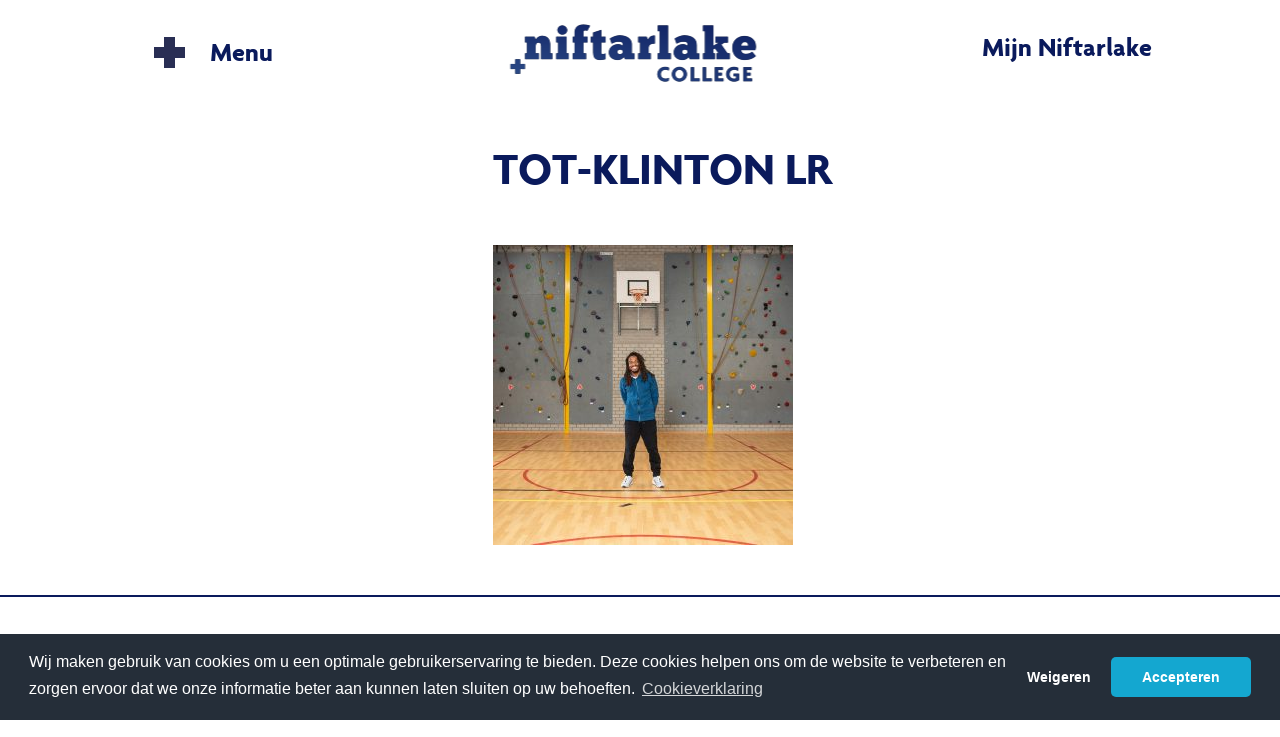

--- FILE ---
content_type: text/html; charset=UTF-8
request_url: https://niftarlake.nl/niftarlaker/klinton-tomas/tot-klinton-lr/
body_size: 6769
content:
<!doctype html>
<!-- //////////////////////////////// -->
<!-- //// Technische realisatie: //// -->
<!-- ////                        //// -->
<!-- ////          Fiks  	     //// -->
<!-- ////   http://www.fiks.io   //// -->
<!-- ////                        //// -->
<!-- ////     Copyright 2026     //// -->
<!-- //////////////////////////////// -->
<html class="no-js" lang="nl-NL">
<head>
	<title>TOT-KLINTON LR - Niftarlake</title>

	<meta charset="UTF-8"/>
	<meta http-equiv="X-UA-Compatible" content="IE=edge">

	<link rel="shortcut icon" href="https://niftarlake.nl/wp-content/themes/niftarlake/favicon.ico">

	<link rel="alternate" type="application/rss+xml" title="Niftarlake RSS2 Feed"
	      href="https://niftarlake.nl/feed/"/>
	<link rel="pingback" href="https://niftarlake.nl/xmlrpc.php"/>
	<meta name="viewport" content="width=device-width, initial-scale=1, minimal-ui">
	<meta name='robots' content='index, follow, max-image-preview:large, max-snippet:-1, max-video-preview:-1' />

	<!-- This site is optimized with the Yoast SEO plugin v24.9 - https://yoast.com/wordpress/plugins/seo/ -->
	<link rel="canonical" href="https://niftarlake.nl/niftarlaker/klinton-tomas/tot-klinton-lr/" />
	<meta property="og:locale" content="nl_NL" />
	<meta property="og:type" content="article" />
	<meta property="og:title" content="TOT-KLINTON LR - Niftarlake" />
	<meta property="og:url" content="https://niftarlake.nl/niftarlaker/klinton-tomas/tot-klinton-lr/" />
	<meta property="og:site_name" content="Niftarlake" />
	<meta property="og:image" content="https://niftarlake.nl/niftarlaker/klinton-tomas/tot-klinton-lr" />
	<meta property="og:image:width" content="1766" />
	<meta property="og:image:height" content="1179" />
	<meta property="og:image:type" content="image/jpeg" />
	<meta name="twitter:card" content="summary_large_image" />
	<script type="application/ld+json" class="yoast-schema-graph">{"@context":"https://schema.org","@graph":[{"@type":"WebPage","@id":"https://niftarlake.nl/niftarlaker/klinton-tomas/tot-klinton-lr/","url":"https://niftarlake.nl/niftarlaker/klinton-tomas/tot-klinton-lr/","name":"TOT-KLINTON LR - Niftarlake","isPartOf":{"@id":"https://www.niftarlake.nl/#website"},"primaryImageOfPage":{"@id":"https://niftarlake.nl/niftarlaker/klinton-tomas/tot-klinton-lr/#primaryimage"},"image":{"@id":"https://niftarlake.nl/niftarlaker/klinton-tomas/tot-klinton-lr/#primaryimage"},"thumbnailUrl":"https://niftarlake.nl/wp-content/uploads/2019/12/TOT-KLINTON-LR.jpg","datePublished":"2019-12-19T14:43:26+00:00","breadcrumb":{"@id":"https://niftarlake.nl/niftarlaker/klinton-tomas/tot-klinton-lr/#breadcrumb"},"inLanguage":"nl-NL","potentialAction":[{"@type":"ReadAction","target":["https://niftarlake.nl/niftarlaker/klinton-tomas/tot-klinton-lr/"]}]},{"@type":"ImageObject","inLanguage":"nl-NL","@id":"https://niftarlake.nl/niftarlaker/klinton-tomas/tot-klinton-lr/#primaryimage","url":"https://niftarlake.nl/wp-content/uploads/2019/12/TOT-KLINTON-LR.jpg","contentUrl":"https://niftarlake.nl/wp-content/uploads/2019/12/TOT-KLINTON-LR.jpg","width":1766,"height":1179},{"@type":"BreadcrumbList","@id":"https://niftarlake.nl/niftarlaker/klinton-tomas/tot-klinton-lr/#breadcrumb","itemListElement":[{"@type":"ListItem","position":1,"name":"Home","item":"https://www.niftarlake.nl/"},{"@type":"ListItem","position":2,"name":"Klinton Tomas","item":"https://www.niftarlake.nl/niftarlaker/klinton-tomas/"},{"@type":"ListItem","position":3,"name":"TOT-KLINTON LR"}]},{"@type":"WebSite","@id":"https://www.niftarlake.nl/#website","url":"https://www.niftarlake.nl/","name":"Niftarlake","description":"","potentialAction":[{"@type":"SearchAction","target":{"@type":"EntryPoint","urlTemplate":"https://www.niftarlake.nl/?s={search_term_string}"},"query-input":{"@type":"PropertyValueSpecification","valueRequired":true,"valueName":"search_term_string"}}],"inLanguage":"nl-NL"}]}</script>
	<!-- / Yoast SEO plugin. -->


<link rel='dns-prefetch' href='//maps.google.com' />
<link rel="alternate" title="oEmbed (JSON)" type="application/json+oembed" href="https://niftarlake.nl/wp-json/oembed/1.0/embed?url=https%3A%2F%2Fniftarlake.nl%2Fniftarlaker%2Fklinton-tomas%2Ftot-klinton-lr%2F" />
<link rel="alternate" title="oEmbed (XML)" type="text/xml+oembed" href="https://niftarlake.nl/wp-json/oembed/1.0/embed?url=https%3A%2F%2Fniftarlake.nl%2Fniftarlaker%2Fklinton-tomas%2Ftot-klinton-lr%2F&#038;format=xml" />
<style id='wp-img-auto-sizes-contain-inline-css' type='text/css'>
img:is([sizes=auto i],[sizes^="auto," i]){contain-intrinsic-size:3000px 1500px}
/*# sourceURL=wp-img-auto-sizes-contain-inline-css */
</style>

<link rel='stylesheet' id='wp-block-library-css' href='https://niftarlake.nl/wp-includes/css/dist/block-library/style.min.css?ver=6.9' type='text/css' media='all' />
<style id='global-styles-inline-css' type='text/css'>
:root{--wp--preset--aspect-ratio--square: 1;--wp--preset--aspect-ratio--4-3: 4/3;--wp--preset--aspect-ratio--3-4: 3/4;--wp--preset--aspect-ratio--3-2: 3/2;--wp--preset--aspect-ratio--2-3: 2/3;--wp--preset--aspect-ratio--16-9: 16/9;--wp--preset--aspect-ratio--9-16: 9/16;--wp--preset--color--black: #000000;--wp--preset--color--cyan-bluish-gray: #abb8c3;--wp--preset--color--white: #ffffff;--wp--preset--color--pale-pink: #f78da7;--wp--preset--color--vivid-red: #cf2e2e;--wp--preset--color--luminous-vivid-orange: #ff6900;--wp--preset--color--luminous-vivid-amber: #fcb900;--wp--preset--color--light-green-cyan: #7bdcb5;--wp--preset--color--vivid-green-cyan: #00d084;--wp--preset--color--pale-cyan-blue: #8ed1fc;--wp--preset--color--vivid-cyan-blue: #0693e3;--wp--preset--color--vivid-purple: #9b51e0;--wp--preset--gradient--vivid-cyan-blue-to-vivid-purple: linear-gradient(135deg,rgb(6,147,227) 0%,rgb(155,81,224) 100%);--wp--preset--gradient--light-green-cyan-to-vivid-green-cyan: linear-gradient(135deg,rgb(122,220,180) 0%,rgb(0,208,130) 100%);--wp--preset--gradient--luminous-vivid-amber-to-luminous-vivid-orange: linear-gradient(135deg,rgb(252,185,0) 0%,rgb(255,105,0) 100%);--wp--preset--gradient--luminous-vivid-orange-to-vivid-red: linear-gradient(135deg,rgb(255,105,0) 0%,rgb(207,46,46) 100%);--wp--preset--gradient--very-light-gray-to-cyan-bluish-gray: linear-gradient(135deg,rgb(238,238,238) 0%,rgb(169,184,195) 100%);--wp--preset--gradient--cool-to-warm-spectrum: linear-gradient(135deg,rgb(74,234,220) 0%,rgb(151,120,209) 20%,rgb(207,42,186) 40%,rgb(238,44,130) 60%,rgb(251,105,98) 80%,rgb(254,248,76) 100%);--wp--preset--gradient--blush-light-purple: linear-gradient(135deg,rgb(255,206,236) 0%,rgb(152,150,240) 100%);--wp--preset--gradient--blush-bordeaux: linear-gradient(135deg,rgb(254,205,165) 0%,rgb(254,45,45) 50%,rgb(107,0,62) 100%);--wp--preset--gradient--luminous-dusk: linear-gradient(135deg,rgb(255,203,112) 0%,rgb(199,81,192) 50%,rgb(65,88,208) 100%);--wp--preset--gradient--pale-ocean: linear-gradient(135deg,rgb(255,245,203) 0%,rgb(182,227,212) 50%,rgb(51,167,181) 100%);--wp--preset--gradient--electric-grass: linear-gradient(135deg,rgb(202,248,128) 0%,rgb(113,206,126) 100%);--wp--preset--gradient--midnight: linear-gradient(135deg,rgb(2,3,129) 0%,rgb(40,116,252) 100%);--wp--preset--font-size--small: 13px;--wp--preset--font-size--medium: 20px;--wp--preset--font-size--large: 36px;--wp--preset--font-size--x-large: 42px;--wp--preset--spacing--20: 0.44rem;--wp--preset--spacing--30: 0.67rem;--wp--preset--spacing--40: 1rem;--wp--preset--spacing--50: 1.5rem;--wp--preset--spacing--60: 2.25rem;--wp--preset--spacing--70: 3.38rem;--wp--preset--spacing--80: 5.06rem;--wp--preset--shadow--natural: 6px 6px 9px rgba(0, 0, 0, 0.2);--wp--preset--shadow--deep: 12px 12px 50px rgba(0, 0, 0, 0.4);--wp--preset--shadow--sharp: 6px 6px 0px rgba(0, 0, 0, 0.2);--wp--preset--shadow--outlined: 6px 6px 0px -3px rgb(255, 255, 255), 6px 6px rgb(0, 0, 0);--wp--preset--shadow--crisp: 6px 6px 0px rgb(0, 0, 0);}:where(.is-layout-flex){gap: 0.5em;}:where(.is-layout-grid){gap: 0.5em;}body .is-layout-flex{display: flex;}.is-layout-flex{flex-wrap: wrap;align-items: center;}.is-layout-flex > :is(*, div){margin: 0;}body .is-layout-grid{display: grid;}.is-layout-grid > :is(*, div){margin: 0;}:where(.wp-block-columns.is-layout-flex){gap: 2em;}:where(.wp-block-columns.is-layout-grid){gap: 2em;}:where(.wp-block-post-template.is-layout-flex){gap: 1.25em;}:where(.wp-block-post-template.is-layout-grid){gap: 1.25em;}.has-black-color{color: var(--wp--preset--color--black) !important;}.has-cyan-bluish-gray-color{color: var(--wp--preset--color--cyan-bluish-gray) !important;}.has-white-color{color: var(--wp--preset--color--white) !important;}.has-pale-pink-color{color: var(--wp--preset--color--pale-pink) !important;}.has-vivid-red-color{color: var(--wp--preset--color--vivid-red) !important;}.has-luminous-vivid-orange-color{color: var(--wp--preset--color--luminous-vivid-orange) !important;}.has-luminous-vivid-amber-color{color: var(--wp--preset--color--luminous-vivid-amber) !important;}.has-light-green-cyan-color{color: var(--wp--preset--color--light-green-cyan) !important;}.has-vivid-green-cyan-color{color: var(--wp--preset--color--vivid-green-cyan) !important;}.has-pale-cyan-blue-color{color: var(--wp--preset--color--pale-cyan-blue) !important;}.has-vivid-cyan-blue-color{color: var(--wp--preset--color--vivid-cyan-blue) !important;}.has-vivid-purple-color{color: var(--wp--preset--color--vivid-purple) !important;}.has-black-background-color{background-color: var(--wp--preset--color--black) !important;}.has-cyan-bluish-gray-background-color{background-color: var(--wp--preset--color--cyan-bluish-gray) !important;}.has-white-background-color{background-color: var(--wp--preset--color--white) !important;}.has-pale-pink-background-color{background-color: var(--wp--preset--color--pale-pink) !important;}.has-vivid-red-background-color{background-color: var(--wp--preset--color--vivid-red) !important;}.has-luminous-vivid-orange-background-color{background-color: var(--wp--preset--color--luminous-vivid-orange) !important;}.has-luminous-vivid-amber-background-color{background-color: var(--wp--preset--color--luminous-vivid-amber) !important;}.has-light-green-cyan-background-color{background-color: var(--wp--preset--color--light-green-cyan) !important;}.has-vivid-green-cyan-background-color{background-color: var(--wp--preset--color--vivid-green-cyan) !important;}.has-pale-cyan-blue-background-color{background-color: var(--wp--preset--color--pale-cyan-blue) !important;}.has-vivid-cyan-blue-background-color{background-color: var(--wp--preset--color--vivid-cyan-blue) !important;}.has-vivid-purple-background-color{background-color: var(--wp--preset--color--vivid-purple) !important;}.has-black-border-color{border-color: var(--wp--preset--color--black) !important;}.has-cyan-bluish-gray-border-color{border-color: var(--wp--preset--color--cyan-bluish-gray) !important;}.has-white-border-color{border-color: var(--wp--preset--color--white) !important;}.has-pale-pink-border-color{border-color: var(--wp--preset--color--pale-pink) !important;}.has-vivid-red-border-color{border-color: var(--wp--preset--color--vivid-red) !important;}.has-luminous-vivid-orange-border-color{border-color: var(--wp--preset--color--luminous-vivid-orange) !important;}.has-luminous-vivid-amber-border-color{border-color: var(--wp--preset--color--luminous-vivid-amber) !important;}.has-light-green-cyan-border-color{border-color: var(--wp--preset--color--light-green-cyan) !important;}.has-vivid-green-cyan-border-color{border-color: var(--wp--preset--color--vivid-green-cyan) !important;}.has-pale-cyan-blue-border-color{border-color: var(--wp--preset--color--pale-cyan-blue) !important;}.has-vivid-cyan-blue-border-color{border-color: var(--wp--preset--color--vivid-cyan-blue) !important;}.has-vivid-purple-border-color{border-color: var(--wp--preset--color--vivid-purple) !important;}.has-vivid-cyan-blue-to-vivid-purple-gradient-background{background: var(--wp--preset--gradient--vivid-cyan-blue-to-vivid-purple) !important;}.has-light-green-cyan-to-vivid-green-cyan-gradient-background{background: var(--wp--preset--gradient--light-green-cyan-to-vivid-green-cyan) !important;}.has-luminous-vivid-amber-to-luminous-vivid-orange-gradient-background{background: var(--wp--preset--gradient--luminous-vivid-amber-to-luminous-vivid-orange) !important;}.has-luminous-vivid-orange-to-vivid-red-gradient-background{background: var(--wp--preset--gradient--luminous-vivid-orange-to-vivid-red) !important;}.has-very-light-gray-to-cyan-bluish-gray-gradient-background{background: var(--wp--preset--gradient--very-light-gray-to-cyan-bluish-gray) !important;}.has-cool-to-warm-spectrum-gradient-background{background: var(--wp--preset--gradient--cool-to-warm-spectrum) !important;}.has-blush-light-purple-gradient-background{background: var(--wp--preset--gradient--blush-light-purple) !important;}.has-blush-bordeaux-gradient-background{background: var(--wp--preset--gradient--blush-bordeaux) !important;}.has-luminous-dusk-gradient-background{background: var(--wp--preset--gradient--luminous-dusk) !important;}.has-pale-ocean-gradient-background{background: var(--wp--preset--gradient--pale-ocean) !important;}.has-electric-grass-gradient-background{background: var(--wp--preset--gradient--electric-grass) !important;}.has-midnight-gradient-background{background: var(--wp--preset--gradient--midnight) !important;}.has-small-font-size{font-size: var(--wp--preset--font-size--small) !important;}.has-medium-font-size{font-size: var(--wp--preset--font-size--medium) !important;}.has-large-font-size{font-size: var(--wp--preset--font-size--large) !important;}.has-x-large-font-size{font-size: var(--wp--preset--font-size--x-large) !important;}
/*# sourceURL=global-styles-inline-css */
</style>

<style id='classic-theme-styles-inline-css' type='text/css'>
/*! This file is auto-generated */
.wp-block-button__link{color:#fff;background-color:#32373c;border-radius:9999px;box-shadow:none;text-decoration:none;padding:calc(.667em + 2px) calc(1.333em + 2px);font-size:1.125em}.wp-block-file__button{background:#32373c;color:#fff;text-decoration:none}
/*# sourceURL=/wp-includes/css/classic-themes.min.css */
</style>
<link rel='stylesheet' id='app-css' href='https://niftarlake.nl/wp-content/themes/niftarlake/dist/css/app.min.css?ver=1608123325' type='text/css' media='all' />
<link rel='stylesheet' id='ics-calendar-css' href='https://niftarlake.nl/wp-content/plugins/ics-calendar/assets/style.min.css?ver=11.3.0' type='text/css' media='all' />
<script type="text/javascript" src="https://niftarlake.nl/wp-content/themes/niftarlake/js/lib/modernizr.min.js?ver=1.0.0" id="modernizr-js"></script>
<link rel="https://api.w.org/" href="https://niftarlake.nl/wp-json/" /><link rel="alternate" title="JSON" type="application/json" href="https://niftarlake.nl/wp-json/wp/v2/media/3006" /><script type="text/javascript">
	window._se_plugin_version = '8.1.9';
</script>
<meta name="generator" content="Elementor 3.18.3; features: e_dom_optimization, e_optimized_assets_loading, e_optimized_css_loading, additional_custom_breakpoints, block_editor_assets_optimize, e_image_loading_optimization; settings: css_print_method-external, google_font-enabled, font_display-auto">
<link rel="icon" href="https://niftarlake.nl/wp-content/uploads/2021/10/cropped-logo-N-32x32.jpg" sizes="32x32" />
<link rel="icon" href="https://niftarlake.nl/wp-content/uploads/2021/10/cropped-logo-N-192x192.jpg" sizes="192x192" />
<link rel="apple-touch-icon" href="https://niftarlake.nl/wp-content/uploads/2021/10/cropped-logo-N-180x180.jpg" />
<meta name="msapplication-TileImage" content="https://niftarlake.nl/wp-content/uploads/2021/10/cropped-logo-N-270x270.jpg" />
		<style type="text/css" id="wp-custom-css">
			p.article-date {
    display: none;
}
.button {
  background-color: #008CBA; /* blue */
  border: none;
  color: white;
  padding: 15px 32px;
  text-align: center;
  text-decoration: none;
  display: inline-block;
  font-size: 16px;
	border-radius: 20px;
	text-decoration: none;
}


.ics-calendar-month-grid *[data-dow='0'] {
    display: none;
}		</style>
		</head>
<body data-rsssl=1 itemscope itemtype="http://schema.org/WebPage" class="attachment wp-singular attachment-template-default single single-attachment postid-3006 attachmentid-3006 attachment-jpeg wp-theme-niftarlake elementor-default elementor-kit-4966">

<div class="page-wrapper">
    <header>
        <div class="row row--center">
            <div class="logo-wrapper columns large-4 large-push-4">
                <a href="https://niftarlake.nl" class="logo logo--header"><img src="https://niftarlake.nl/wp-content/themes/niftarlake/images/logo.png" alt="Niftarlake" /></a>
                <div class="logo-bg"></div>
            </div>
            <div class="header-link-column columns large-4 large-pull-4">
                <a href="" class="toggle-nav header-link"><span class="menu-icon"></span><span class="link-text">Menu</span></a>
            </div>
            <div class="header-link-column columns large-4">
	            
	                                                        <a href="https://niftarlake.nl/mijn-niftarlake/" class="header-link"><span class="link-icon"></span><span class="link-text">Mijn Niftarlake</span></a>
                                                </div>
        </div>
    </header>



<section class="section-main">
	<div class="row row--max">
		<div class="columns medium-8 medium-push-4">
			<h1 class="page-title">TOT-KLINTON LR</h1>

			
			<div class="page-content">
				<div class="unreset-css"><p class="attachment"><a href='https://niftarlake.nl/wp-content/uploads/2019/12/TOT-KLINTON-LR.jpg'><img fetchpriority="high" decoding="async" width="300" height="300" src="https://niftarlake.nl/wp-content/uploads/2019/12/TOT-KLINTON-LR-300x300.jpg" class="attachment-medium size-medium" alt="" /></a></p>
</div>			</div>
		</div>

		<aside class="columns medium-4 medium-pull-8">
					</aside>
	</div>
</section>

<footer>
    <div class="row">
        <div class="columns large-4">
            <a href="https://niftarlake.nl" class="logo logo--footer"><img
                        src="https://niftarlake.nl/wp-content/themes/niftarlake/images/logo_oranje.png"
                        alt="Niftarlake"/></a>
        </div>
        <div class="footer-nav columns large-8">
            <div class="row">
                <div class="columns medium-4">
                                            <p class="footer-address">Niftarlake College<br />
Pauwenkamp 151<br />
3607 GK Maarssen</p>
                    
                                            <p>T 085 7608300</p>
                    
                                            <p>E <a href="mailto:inf&#111;&#64;&#110;&#105;&#102;ta&#114;l&#97;&#107;&#101;.nl">info@niftarlake.nl</a></p>
                                    </div>
                <div class="columns medium-4 hide-for-small-only">
                    <nav class="footer-navigation">
                        <ul><li id="menu-item-158" class="menu-item menu-item-type-post_type menu-item-object-page menu-item-158"><a href="https://niftarlake.nl/het-niftarlake/">Het Niftarlake</a></li>
<li id="menu-item-160" class="menu-item menu-item-type-post_type menu-item-object-page menu-item-160"><a href="https://niftarlake.nl/ook-niftarlaker-worden/">Ook Niftarlaker worden?</a></li>
<li id="menu-item-161" class="menu-item menu-item-type-post_type menu-item-object-page menu-item-161"><a href="https://niftarlake.nl/praktisch/">Praktisch</a></li>
</ul>                    </nav>
                </div>
                <div class="columns medium-4">
                    <p>Volg ons ook op:</p>
                                            <p><a href="https://twitter.com/niftarlake" target="_blank">Twitter</a></p>
                                                                                <p><a href="https://www.youtube.com/channel/UChtKsJa2J0WeXQVW8ka1v7g" target="_blank">Youtube</a>
                    </p>
                </div>
            </div>
            <div class="row">
                <div class="columns medium-8 text-align--right">
                    <p class="footer-technasium">Het Niftarlake College heeft het predicaat Technasium</p>
                </div>
                <div class="columns medium-4">
                    <img src="https://niftarlake.nl/wp-content/themes/niftarlake/images/logo_technasium.png" alt="Technasium"
                         class="technasium-img"/>
                </div>
            </div>
        </div>
    </div>
</footer>
</div>

<section class="main-nav">
    <div class="row">
        <div class="columns medium-4">
            <nav class="main-navigation">
                <ul><li id="menu-item-114" class="menu-item menu-item-type-post_type menu-item-object-page menu-item-has-children menu-item-114"><a href="https://niftarlake.nl/de-niftarlakers/">De Niftarlakers</a>
<ul class="sub-menu">
	<li id="menu-item-137" class="menu-item menu-item-type-post_type menu-item-object-page menu-item-137"><a href="https://niftarlake.nl/de-niftarlakers/">Ontmoet ze allemaal</a></li>
</ul>
</li>
<li id="menu-item-126" class="menu-item menu-item-type-post_type menu-item-object-page menu-item-has-children menu-item-126"><a href="https://niftarlake.nl/ook-niftarlaker-worden/">Ook Niftarlaker worden?</a>
<ul class="sub-menu">
	<li id="menu-item-127" class="menu-item menu-item-type-post_type menu-item-object-page menu-item-127"><a href="https://niftarlake.nl/ook-niftarlaker-worden/zit-groep-8/">Ik zit in groep 8</a></li>
	<li id="menu-item-128" class="menu-item menu-item-type-post_type menu-item-object-page menu-item-128"><a href="https://niftarlake.nl/ook-niftarlaker-worden/zit-op-vo/">Ik zit op het VO</a></li>
	<li id="menu-item-129" class="menu-item menu-item-type-post_type menu-item-object-page menu-item-129"><a href="https://niftarlake.nl/ook-niftarlaker-worden/info-voor-basisscholen/">Toelatingsprocedure</a></li>
	<li id="menu-item-130" class="item-space menu-item menu-item-type-post_type menu-item-object-page menu-item-130"><a href="https://niftarlake.nl/ook-niftarlaker-worden/werken-bij-het-niftarlake/">Werken bij het Niftarlake</a></li>
</ul>
</li>
</ul>            </nav>
        </div>
        <div class="columns medium-4">
            <nav class="main-navigation">
                <ul><li id="menu-item-138" class="menu-item menu-item-type-post_type menu-item-object-page menu-item-has-children menu-item-138"><a href="https://niftarlake.nl/het-niftarlake/">Het Niftarlake</a>
<ul class="sub-menu">
	<li id="menu-item-5795" class="menu-item menu-item-type-post_type menu-item-object-page menu-item-5795"><a href="https://niftarlake.nl/brugklas/">Alles over de brugklas</a></li>
	<li id="menu-item-143" class="menu-item menu-item-type-post_type menu-item-object-page menu-item-143"><a href="https://niftarlake.nl/het-niftarlake/mavo/">Mavo</a></li>
	<li id="menu-item-141" class="menu-item menu-item-type-post_type menu-item-object-page menu-item-141"><a href="https://niftarlake.nl/het-niftarlake/havo/">Havo</a></li>
	<li id="menu-item-146" class="menu-item menu-item-type-post_type menu-item-object-page menu-item-146"><a href="https://niftarlake.nl/het-niftarlake/vwo/">Atheneum</a></li>
	<li id="menu-item-144" class="menu-item menu-item-type-post_type menu-item-object-page menu-item-144"><a href="https://niftarlake.nl/het-niftarlake/technasium/">Technasium</a></li>
	<li id="menu-item-142" class="item-space menu-item menu-item-type-post_type menu-item-object-page menu-item-142"><a href="https://niftarlake.nl/het-niftarlake/internationalisering/">Internationalisering</a></li>
	<li id="menu-item-2388" class="menu-item menu-item-type-post_type menu-item-object-page menu-item-2388"><a href="https://niftarlake.nl/het-niftarlake/mavo/beta-challenge/">Carrousel</a></li>
	<li id="menu-item-139" class="menu-item menu-item-type-post_type menu-item-object-page menu-item-139"><a href="https://niftarlake.nl/het-niftarlake/begeleiding/">Begeleiding</a></li>
	<li id="menu-item-6852" class="menu-item menu-item-type-post_type menu-item-object-page menu-item-6852"><a href="https://niftarlake.nl/decanaat/decanaat-2/">Decanaat</a></li>
	<li id="menu-item-147" class="item-space menu-item menu-item-type-post_type menu-item-object-page menu-item-147"><a href="https://niftarlake.nl/het-niftarlake/wie-zijn-wij/">Wie zijn wij</a></li>
	<li id="menu-item-4792" class="menu-item menu-item-type-post_type menu-item-object-page menu-item-4792"><a href="https://niftarlake.nl/het-niftarlake/mr/">MR</a></li>
	<li id="menu-item-145" class="menu-item menu-item-type-post_type menu-item-object-page menu-item-145"><a href="https://niftarlake.nl/het-niftarlake/verantwoording/">Verantwoording</a></li>
	<li id="menu-item-148" class="item-space menu-item menu-item-type-post_type menu-item-object-page menu-item-148"><a href="https://niftarlake.nl/nieuws/">Nieuws</a></li>
</ul>
</li>
</ul>            </nav>
        </div>
        <div class="columns medium-4">
            <nav class="main-navigation">
                <ul><li id="menu-item-149" class="menu-item menu-item-type-post_type menu-item-object-page menu-item-has-children menu-item-149"><a href="https://niftarlake.nl/praktisch/">Praktisch</a>
<ul class="sub-menu">
	<li id="menu-item-154" class="menu-item menu-item-type-post_type menu-item-object-page menu-item-154"><a href="https://niftarlake.nl/praktisch/planningen-en-lestijden/">Planningen en lestijden</a></li>
	<li id="menu-item-153" class="menu-item menu-item-type-post_type menu-item-object-page menu-item-153"><a href="https://niftarlake.nl/praktisch/ziek-absent-en-verlof/">Ziek, absent en verlof</a></li>
	<li id="menu-item-152" class="menu-item menu-item-type-post_type menu-item-object-page menu-item-152"><a href="https://niftarlake.nl/praktisch/reglementen/">Reglementen/protocollen</a></li>
	<li id="menu-item-155" class="menu-item menu-item-type-post_type menu-item-object-guide menu-item-155"><a target="_blank" href="https://niftarlake.nl/schoolgids/schoolgids-2022-2023/">Schoolgids 2025-2026</a></li>
	<li id="menu-item-150" class="menu-item menu-item-type-post_type menu-item-object-page menu-item-150"><a href="https://niftarlake.nl/praktisch/contact/">Contact</a></li>
	<li id="menu-item-4810" class="menu-item menu-item-type-custom menu-item-object-custom menu-item-4810"><a href="https://niftarlake.amac.nl">Webshop iPad</a></li>
</ul>
</li>
</ul>            </nav>
            <nav class="social-nav">
                <ul>
                                            <li><a href="https://twitter.com/niftarlake" target="_blank" class="social-icon icon-twitter"></a></li>
                                                                            </ul>
            </nav>
            <form method="get" id="searchform" action="https://niftarlake.nl/" class="searchform">
                <input class="search-text" type="text" name="s" id="s" value=""
                       placeholder="Zoeken"/>
                <input class="search-submit" type="submit" value=""/>
                <span class="search-icon"></span>
            </form>
        </div>
    </div>
</section>
<link rel="stylesheet" type="text/css"
      href="//cdnjs.cloudflare.com/ajax/libs/cookieconsent2/3.0.3/cookieconsent.min.css"/>
<script src="//cdnjs.cloudflare.com/ajax/libs/cookieconsent2/3.0.3/cookieconsent.min.js"></script>
<script>
    window.addEventListener("load", function () {
        window.cookieconsent.initialise({
            "palette": {
                "popup": {
                    "background": "#252e39"
                },
                "button": {
                    "background": "#14a7d0"
                }
            },
            "theme": "classic",
            "type": "opt-in",
            "content": {
                "message": "Wij maken gebruik van cookies om u een optimale gebruikerservaring te bieden. Deze cookies helpen ons om de website te verbeteren en zorgen ervoor dat we onze informatie beter aan kunnen laten sluiten op uw behoeften. ",
                "dismiss": "Weigeren",
                "allow": "Accepteren",
                "link": "Cookieverklaring",
                "href": "https://www.niftarlake.nl/cookieverklaring"
            },
            onStatusChange: function(status, chosenBefore) {
                var type = this.options.type;
                var didConsent = this.hasConsented();

                if (type == 'opt-in' && didConsent) {
                    // enable cookies
                    location.reload();
                }
            },
        })
    });
</script>
<script type="speculationrules">
{"prefetch":[{"source":"document","where":{"and":[{"href_matches":"/*"},{"not":{"href_matches":["/wp-*.php","/wp-admin/*","/wp-content/uploads/*","/wp-content/*","/wp-content/plugins/*","/wp-content/themes/niftarlake/*","/*\\?(.+)"]}},{"not":{"selector_matches":"a[rel~=\"nofollow\"]"}},{"not":{"selector_matches":".no-prefetch, .no-prefetch a"}}]},"eagerness":"conservative"}]}
</script>
<script type="text/javascript" src="https://niftarlake.nl/wp-content/themes/niftarlake/js/lib/jquery.min.js?ver=1.0.0" id="jquery-js"></script>
<script type="text/javascript" src="https://maps.google.com/maps/api/js?key=AIzaSyBX6l01IGx_l3eOmC-cmwas426NtPYjkSU&amp;ver=1.0.0" id="googlemaps-js"></script>
<script type="text/javascript" id="app-js-extra">
/* <![CDATA[ */
var wp_ajax = {"ajaxurl":"https://niftarlake.nl/wp-admin/admin-ajax.php","hostname":"https://niftarlake.nl","template_dir":"https://niftarlake.nl/wp-content/themes/niftarlake"};
//# sourceURL=app-js-extra
/* ]]> */
</script>
<script type="text/javascript" src="https://niftarlake.nl/wp-content/themes/niftarlake/dist/js/app.min.js?ver=1608123325" id="app-js"></script>
<script type="text/javascript" src="https://niftarlake.nl/wp-content/plugins/ics-calendar/assets/script.min.js?ver=11.3.0" id="ics-calendar-js"></script>
<script type="text/javascript" id="ics-calendar-js-after">
/* <![CDATA[ */
var r34ics_ajax_obj = {"ajaxurl":"https:\/\/niftarlake.nl\/wp-admin\/admin-ajax.php","r34ics_nonce":"fd3a69b194"};
var ics_calendar_i18n = {"hide_past_events":"Verberg verlopen evenementen","show_past_events":"Toon oudere evenementen"};
var r34ics_days_of_week_map = {"zondag":"zo","maandag":"ma","dinsdag":"di","woensdag":"wo","donderdag":"do","vrijdag":"vr","zaterdag":"za"};
var r34ics_transients_expiration_ms = 3600000; var r34ics_ajax_interval;
//# sourceURL=ics-calendar-js-after
/* ]]> */
</script>
</body>
</html>


<!-- Page cached by LiteSpeed Cache 7.6.2 on 2026-01-17 02:59:36 -->

--- FILE ---
content_type: image/svg+xml
request_url: https://niftarlake.nl/wp-content/themes/niftarlake/dist/svg/menu.svg
body_size: -197
content:
<svg xmlns="http://www.w3.org/2000/svg" viewBox="0 0 31 31"><defs><style>.a{fill:#292e54}</style></defs><title>menu</title><path fill="#292e54" d="M10 0h11v31H10z"/><path fill="#292e54" d="M0 10h31v11H0z"/></svg>

--- FILE ---
content_type: image/svg+xml
request_url: https://niftarlake.nl/wp-content/themes/niftarlake/dist/svg/search.svg
body_size: -24
content:
<svg xmlns="http://www.w3.org/2000/svg" viewBox="0 0 23.5 21.81"><defs><style>.a,.c{fill:none}.b{clip-path:url(#a)}.c{stroke:#292e54;stroke-width:4px}</style><clipPath id="a" transform="translate(-286 -411.08)"><path class="a" d="M286 411.08h23.5v21.81H286z"/></clipPath></defs><title>search</title><g class="b"><circle class="c" cx="14.75" cy="8.75" r="6.75"/><path class="c" d="M11.34 11.32l-10 9"/></g></svg>